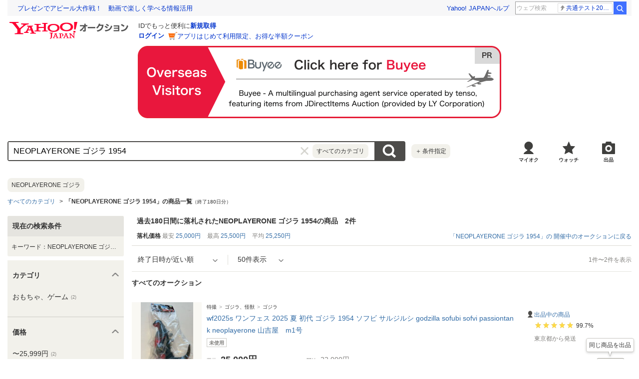

--- FILE ---
content_type: text/javascript; charset=UTF-8
request_url: https://yads.yjtag.yahoo.co.jp/tag?s=88619_223094&fr_id=yads_5498786-1&p_elem=auctionSqb&u=https%3A%2F%2Fauctions.yahoo.co.jp%2Fclosedsearch%2Fclosedsearch%3Fva%3DNEOPLAYERONE%2B%25E3%2582%25B4%25E3%2582%25B8%25E3%2583%25A9%2B1964%26b%3D1%26n%3D50%26auccat%3D%26tab_ex%3Dcommerce%26ei%3Dutf-8%26aq%3D-1%26oq%3D%26sc_i%3D%26exflg%3D%26p%3DNEOPLAYERONE%2B%25E3%2582%25B4%25E3%2582%25B8%25E3%2583%25A9%2B1954%26x%3D0%26y%3D0&pv_ts=1768652077683&cu=https%3A%2F%2Fauctions.yahoo.co.jp%2Fclosedsearch%2Fclosedsearch%2Fneoplayerone%2520%25E3%2582%25B4%25E3%2582%25B8%25E3%2583%25A9%25201954%2F0%2F&suid=fbf64d2a-da5a-4c5a-97d4-2b09547032ba
body_size: 978
content:
yadsDispatchDeliverProduct({"dsCode":"88619_223094","patternCode":"88619_223094-749713","outputType":"js_frame","targetID":"auctionSqb","requestID":"cc1f78e617dbacd521d4a53a141051c6","products":[{"adprodsetCode":"88619_223094-749713-789829","adprodType":4,"adTag":"<script onerror='YJ_YADS.passback()' type='text/javascript' src='//static.criteo.net/js/ld/publishertag.js'></script><script type='text/javascript'>var Criteo = Criteo || {};Criteo.events = Criteo.events || [];Criteo.events.push(function(){Criteo.DisplayAd({'zoneid':1169151,'async': false})});</script>","width":"600","height":"200"},{"adprodsetCode":"88619_223094-749713-789830","adprodType":3,"adTag":"<script onerror='YJ_YADS.passback()' src='https://yads.yjtag.yahoo.co.jp/yda?adprodset=88619_223094-749713-789830&cb=176865207933&cu=https%3A%2F%2Fauctions.yahoo.co.jp%2Fclosedsearch%2Fclosedsearch%2Fneoplayerone%2520%25E3%2582%25B4%25E3%2582%25B8%25E3%2583%25A9%25201954%2F0%2F&p_elem=auctionSqb&pv_id=cc1f78e617dbacd521d4a53a141051c6&suid=fbf64d2a-da5a-4c5a-97d4-2b09547032ba&u=https%3A%2F%2Fauctions.yahoo.co.jp%2Fclosedsearch%2Fclosedsearch%3Fva%3DNEOPLAYERONE%2B%25E3%2582%25B4%25E3%2582%25B8%25E3%2583%25A9%2B1964%26b%3D1%26n%3D50%26auccat%3D%26tab_ex%3Dcommerce%26ei%3Dutf-8%26aq%3D-1%26oq%3D%26sc_i%3D%26exflg%3D%26p%3DNEOPLAYERONE%2B%25E3%2582%25B4%25E3%2582%25B8%25E3%2583%25A9%2B1954%26x%3D0%26y%3D0' type='text/javascript'></script>","width":"615","height":"250","iframeFlag":0}],"measurable":1,"frameTag":"<div style=\"text-align:center;\"><iframe src=\"https://s.yimg.jp/images/listing/tool/yads/yads-iframe.html?s=88619_223094&fr_id=yads_5498786-1&p_elem=auctionSqb&u=https%3A%2F%2Fauctions.yahoo.co.jp%2Fclosedsearch%2Fclosedsearch%3Fva%3DNEOPLAYERONE%2B%25E3%2582%25B4%25E3%2582%25B8%25E3%2583%25A9%2B1964%26b%3D1%26n%3D50%26auccat%3D%26tab_ex%3Dcommerce%26ei%3Dutf-8%26aq%3D-1%26oq%3D%26sc_i%3D%26exflg%3D%26p%3DNEOPLAYERONE%2B%25E3%2582%25B4%25E3%2582%25B8%25E3%2583%25A9%2B1954%26x%3D0%26y%3D0&pv_ts=1768652077683&cu=https%3A%2F%2Fauctions.yahoo.co.jp%2Fclosedsearch%2Fclosedsearch%2Fneoplayerone%2520%25E3%2582%25B4%25E3%2582%25B8%25E3%2583%25A9%25201954%2F0%2F&suid=fbf64d2a-da5a-4c5a-97d4-2b09547032ba\" style=\"border:none;clear:both;display:block;margin:auto;overflow:hidden\" allowtransparency=\"true\" data-resize-frame=\"true\" frameborder=\"0\" height=\"200\" id=\"yads_5498786-1\" name=\"yads_5498786-1\" scrolling=\"no\" title=\"Ad Content\" width=\"600\" allow=\"fullscreen; attribution-reporting\" allowfullscreen loading=\"eager\" ></iframe></div>"});

--- FILE ---
content_type: text/javascript; charset=UTF-8
request_url: https://yads.yjtag.yahoo.co.jp/tag?s=83606_4082&fr_id=yads_8481820-0&p_elem=ASs&u=https%3A%2F%2Fauctions.yahoo.co.jp%2Fclosedsearch%2Fclosedsearch%3Fva%3DNEOPLAYERONE%2B%25E3%2582%25B4%25E3%2582%25B8%25E3%2583%25A9%2B1964%26b%3D1%26n%3D50%26auccat%3D%26tab_ex%3Dcommerce%26ei%3Dutf-8%26aq%3D-1%26oq%3D%26sc_i%3D%26exflg%3D%26p%3DNEOPLAYERONE%2B%25E3%2582%25B4%25E3%2582%25B8%25E3%2583%25A9%2B1954%26x%3D0%26y%3D0&pv_ts=1768652077683&cu=https%3A%2F%2Fauctions.yahoo.co.jp%2Fclosedsearch%2Fclosedsearch%2Fneoplayerone%2520%25E3%2582%25B4%25E3%2582%25B8%25E3%2583%25A9%25201954%2F0%2F&suid=fbf64d2a-da5a-4c5a-97d4-2b09547032ba
body_size: 1067
content:
yadsDispatchDeliverProduct({"dsCode":"83606_4082","patternCode":"83606_4082-121260","outputType":"js_frame","targetID":"ASs","requestID":"b2bb36916166889eb3fd1a50c2ee2b6f","products":[{"adprodsetCode":"83606_4082-121260-132121","adprodType":4,"adTag":"<script onerror='YJ_YADS.passback()' type='text/javascript' src='//static.criteo.net/js/ld/publishertag.js'></script><script type='text/javascript'>var Criteo = Criteo || {};Criteo.events = Criteo.events || [];Criteo.events.push(function(){Criteo.DisplayAd({'zoneid':113274,'async': false})});</script>","width":"160","height":"600"},{"adprodsetCode":"83606_4082-121260-132122","adprodType":3,"adTag":"<script onerror='YJ_YADS.passback()' src='https://yads.yjtag.yahoo.co.jp/yda?adprodset=83606_4082-121260-132122&cb=176865208020&cu=https%3A%2F%2Fauctions.yahoo.co.jp%2Fclosedsearch%2Fclosedsearch%2Fneoplayerone%2520%25E3%2582%25B4%25E3%2582%25B8%25E3%2583%25A9%25201954%2F0%2F&p_elem=ASs&pv_id=b2bb36916166889eb3fd1a50c2ee2b6f&suid=fbf64d2a-da5a-4c5a-97d4-2b09547032ba&u=https%3A%2F%2Fauctions.yahoo.co.jp%2Fclosedsearch%2Fclosedsearch%3Fva%3DNEOPLAYERONE%2B%25E3%2582%25B4%25E3%2582%25B8%25E3%2583%25A9%2B1964%26b%3D1%26n%3D50%26auccat%3D%26tab_ex%3Dcommerce%26ei%3Dutf-8%26aq%3D-1%26oq%3D%26sc_i%3D%26exflg%3D%26p%3DNEOPLAYERONE%2B%25E3%2582%25B4%25E3%2582%25B8%25E3%2583%25A9%2B1954%26x%3D0%26y%3D0' type='text/javascript'></script>","width":"160","height":"600","iframeFlag":0},{"adprodsetCode":"83606_4082-121260-132123","adprodType":5,"adTag":"<a href=\"https://yahoo.jp/Jfd8gN\" target=\"_top\">\n  <img src=\"https://s.yimg.jp/images/listing/deliveryope/jisyakou/202410_donation_bnr_160_600.jpg\" width=\"160\" height=\"600\" border=\"0\">\n  </img>\n</a>","width":"160","height":"600"}],"measurable":1,"frameTag":"<div style=\"text-align:center;\"><iframe src=\"https://s.yimg.jp/images/listing/tool/yads/yads-iframe.html?s=83606_4082&fr_id=yads_8481820-0&p_elem=ASs&u=https%3A%2F%2Fauctions.yahoo.co.jp%2Fclosedsearch%2Fclosedsearch%3Fva%3DNEOPLAYERONE%2B%25E3%2582%25B4%25E3%2582%25B8%25E3%2583%25A9%2B1964%26b%3D1%26n%3D50%26auccat%3D%26tab_ex%3Dcommerce%26ei%3Dutf-8%26aq%3D-1%26oq%3D%26sc_i%3D%26exflg%3D%26p%3DNEOPLAYERONE%2B%25E3%2582%25B4%25E3%2582%25B8%25E3%2583%25A9%2B1954%26x%3D0%26y%3D0&pv_ts=1768652077683&cu=https%3A%2F%2Fauctions.yahoo.co.jp%2Fclosedsearch%2Fclosedsearch%2Fneoplayerone%2520%25E3%2582%25B4%25E3%2582%25B8%25E3%2583%25A9%25201954%2F0%2F&suid=fbf64d2a-da5a-4c5a-97d4-2b09547032ba\" style=\"border:none;clear:both;display:block;margin:auto;overflow:hidden\" allowtransparency=\"true\" data-resize-frame=\"true\" frameborder=\"0\" height=\"600\" id=\"yads_8481820-0\" name=\"yads_8481820-0\" scrolling=\"no\" title=\"Ad Content\" width=\"160\" allow=\"fullscreen; attribution-reporting\" allowfullscreen loading=\"eager\" ></iframe></div>"});

--- FILE ---
content_type: text/javascript; charset=UTF-8
request_url: https://yads.yjtag.yahoo.co.jp/tag?s=83606_4082&fr_id=yads_8481820-0&p_elem=ASs&u=https%3A%2F%2Fauctions.yahoo.co.jp%2Fclosedsearch%2Fclosedsearch%3Fva%3DNEOPLAYERONE%2B%25E3%2582%25B4%25E3%2582%25B8%25E3%2583%25A9%2B1964%26b%3D1%26n%3D50%26auccat%3D%26tab_ex%3Dcommerce%26ei%3Dutf-8%26aq%3D-1%26oq%3D%26sc_i%3D%26exflg%3D%26p%3DNEOPLAYERONE%2B%25E3%2582%25B4%25E3%2582%25B8%25E3%2583%25A9%2B1954%26x%3D0%26y%3D0&pv_ts=1768652077683&cu=https%3A%2F%2Fauctions.yahoo.co.jp%2Fclosedsearch%2Fclosedsearch%2Fneoplayerone%2520%25E3%2582%25B4%25E3%2582%25B8%25E3%2583%25A9%25201954%2F0%2F&suid=fbf64d2a-da5a-4c5a-97d4-2b09547032ba
body_size: 1068
content:
yadsDispatchDeliverProduct({"dsCode":"83606_4082","patternCode":"83606_4082-121260","outputType":"js_frame","targetID":"ASs","requestID":"8515af2d1248b1c4baa17633f77d5d4d","products":[{"adprodsetCode":"83606_4082-121260-132121","adprodType":4,"adTag":"<script onerror='YJ_YADS.passback()' type='text/javascript' src='//static.criteo.net/js/ld/publishertag.js'></script><script type='text/javascript'>var Criteo = Criteo || {};Criteo.events = Criteo.events || [];Criteo.events.push(function(){Criteo.DisplayAd({'zoneid':113274,'async': false})});</script>","width":"160","height":"600"},{"adprodsetCode":"83606_4082-121260-132122","adprodType":3,"adTag":"<script onerror='YJ_YADS.passback()' src='https://yads.yjtag.yahoo.co.jp/yda?adprodset=83606_4082-121260-132122&cb=1768652079810&cu=https%3A%2F%2Fauctions.yahoo.co.jp%2Fclosedsearch%2Fclosedsearch%2Fneoplayerone%2520%25E3%2582%25B4%25E3%2582%25B8%25E3%2583%25A9%25201954%2F0%2F&p_elem=ASs&pv_id=8515af2d1248b1c4baa17633f77d5d4d&suid=fbf64d2a-da5a-4c5a-97d4-2b09547032ba&u=https%3A%2F%2Fauctions.yahoo.co.jp%2Fclosedsearch%2Fclosedsearch%3Fva%3DNEOPLAYERONE%2B%25E3%2582%25B4%25E3%2582%25B8%25E3%2583%25A9%2B1964%26b%3D1%26n%3D50%26auccat%3D%26tab_ex%3Dcommerce%26ei%3Dutf-8%26aq%3D-1%26oq%3D%26sc_i%3D%26exflg%3D%26p%3DNEOPLAYERONE%2B%25E3%2582%25B4%25E3%2582%25B8%25E3%2583%25A9%2B1954%26x%3D0%26y%3D0' type='text/javascript'></script>","width":"160","height":"600","iframeFlag":0},{"adprodsetCode":"83606_4082-121260-132123","adprodType":5,"adTag":"<a href=\"https://yahoo.jp/Jfd8gN\" target=\"_top\">\n  <img src=\"https://s.yimg.jp/images/listing/deliveryope/jisyakou/202410_donation_bnr_160_600.jpg\" width=\"160\" height=\"600\" border=\"0\">\n  </img>\n</a>","width":"160","height":"600"}],"measurable":1,"frameTag":"<div style=\"text-align:center;\"><iframe src=\"https://s.yimg.jp/images/listing/tool/yads/yads-iframe.html?s=83606_4082&fr_id=yads_8481820-0&p_elem=ASs&u=https%3A%2F%2Fauctions.yahoo.co.jp%2Fclosedsearch%2Fclosedsearch%3Fva%3DNEOPLAYERONE%2B%25E3%2582%25B4%25E3%2582%25B8%25E3%2583%25A9%2B1964%26b%3D1%26n%3D50%26auccat%3D%26tab_ex%3Dcommerce%26ei%3Dutf-8%26aq%3D-1%26oq%3D%26sc_i%3D%26exflg%3D%26p%3DNEOPLAYERONE%2B%25E3%2582%25B4%25E3%2582%25B8%25E3%2583%25A9%2B1954%26x%3D0%26y%3D0&pv_ts=1768652077683&cu=https%3A%2F%2Fauctions.yahoo.co.jp%2Fclosedsearch%2Fclosedsearch%2Fneoplayerone%2520%25E3%2582%25B4%25E3%2582%25B8%25E3%2583%25A9%25201954%2F0%2F&suid=fbf64d2a-da5a-4c5a-97d4-2b09547032ba\" style=\"border:none;clear:both;display:block;margin:auto;overflow:hidden\" allowtransparency=\"true\" data-resize-frame=\"true\" frameborder=\"0\" height=\"600\" id=\"yads_8481820-0\" name=\"yads_8481820-0\" scrolling=\"no\" title=\"Ad Content\" width=\"160\" allow=\"fullscreen; attribution-reporting\" allowfullscreen loading=\"eager\" ></iframe></div>"});